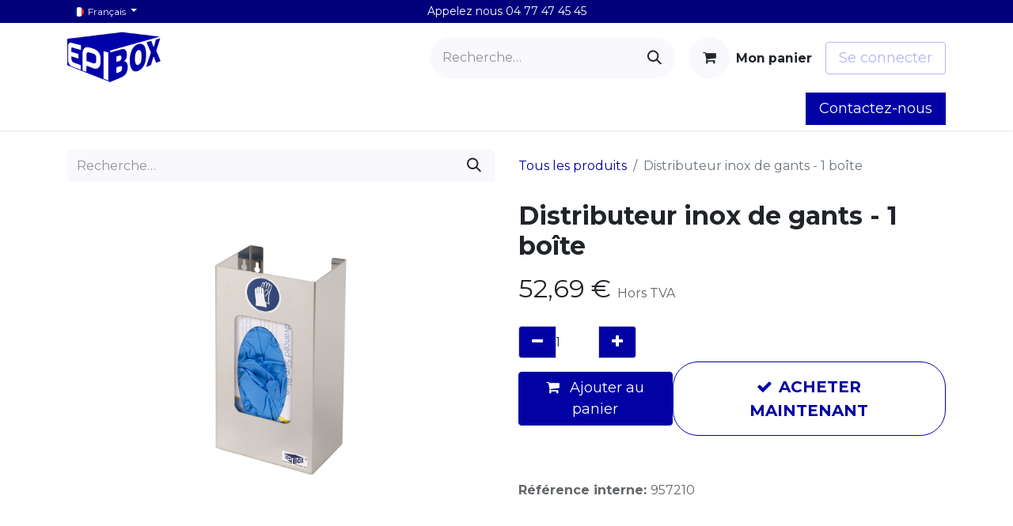

--- FILE ---
content_type: text/html; charset=utf-8
request_url: https://www.epibox.fr/shop/957210-distributeur-inox-de-gants-1-boite-3644
body_size: 12897
content:

        

    
        
<!DOCTYPE html>
<html lang="fr-FR" data-website-id="1" data-main-object="product.template(3644,)" data-add2cart-redirect="1">
    <head>
        <meta charset="utf-8"/>
        <meta http-equiv="X-UA-Compatible" content="IE=edge"/>
        <meta name="viewport" content="width=device-width, initial-scale=1"/>
        <meta name="generator" content="Odoo"/>
            
        <meta property="og:type" content="website"/>
        <meta property="og:title" content="Distributeur inox de gants - 1 boîte"/>
        <meta property="og:site_name" content="EPIBOX"/>
        <meta property="og:url" content="https://www.epibox.fr/shop/957210-distributeur-inox-de-gants-1-boite-3644"/>
        <meta property="og:image" content="https://www.epibox.fr/web/image/product.template/3644/image_1024?unique=32ad3ea"/>
        <meta property="og:description" content=""/>
            
        <meta name="twitter:card" content="summary_large_image"/>
        <meta name="twitter:title" content="Distributeur inox de gants - 1 boîte"/>
        <meta name="twitter:image" content="https://www.epibox.fr/web/image/product.template/3644/image_1024?unique=32ad3ea"/>
        <meta name="twitter:description" content=""/>
        
        <link rel="canonical" href="https://www.epibox.fr/shop/957210-distributeur-inox-de-gants-1-boite-3644"/>
        
        <link rel="preconnect" href="https://fonts.gstatic.com/" crossorigin=""/>
        <title>Distributeur inox de gants - 1 boîte | EPIBOX</title>
        <link type="image/x-icon" rel="shortcut icon" href="/web/image/website/1/favicon?unique=f857122"/>
        <link rel="preload" href="/web/static/src/libs/fontawesome/fonts/fontawesome-webfont.woff2?v=4.7.0" as="font" crossorigin=""/>
        <link type="text/css" rel="stylesheet" href="/web/assets/1/c499e68/web.assets_frontend.min.css"/>
        <script id="web.layout.odooscript" type="text/javascript">
            var odoo = {
                csrf_token: "b8a4e9b3cd0cce81386e601f75094068ec29405do1801032626",
                debug: "",
            };
        </script>
        <script type="text/javascript">
            odoo.__session_info__ = {"is_admin": false, "is_system": false, "is_public": true, "is_website_user": true, "user_id": false, "is_frontend": true, "profile_session": null, "profile_collectors": null, "profile_params": null, "show_effect": false, "currencies": {"135": {"symbol": "\u062f.\u0625", "position": "after", "digits": [69, 2]}, "48": {"symbol": "Afs", "position": "after", "digits": [69, 2]}, "124": {"symbol": "L", "position": "after", "digits": [69, 2]}, "51": {"symbol": "\u0564\u0580.", "position": "after", "digits": [69, 2]}, "71": {"symbol": "\u0192", "position": "after", "digits": [69, 2]}, "49": {"symbol": "Kz", "position": "after", "digits": [69, 2]}, "20": {"symbol": "$", "position": "after", "digits": [69, 2]}, "22": {"symbol": "$", "position": "after", "digits": [69, 2]}, "52": {"symbol": "Afl.", "position": "after", "digits": [69, 2]}, "53": {"symbol": "m", "position": "after", "digits": [69, 2]}, "63": {"symbol": "KM", "position": "after", "digits": [69, 2]}, "57": {"symbol": "Bds$", "position": "after", "digits": [69, 2]}, "56": {"symbol": "\u09f3", "position": "after", "digits": [69, 2]}, "27": {"symbol": "\u043b\u0432", "position": "after", "digits": [69, 2]}, "55": {"symbol": "BD", "position": "after", "digits": [69, 2]}, "65": {"symbol": "FBu", "position": "after", "digits": [69, 2]}, "60": {"symbol": "BD$", "position": "after", "digits": [69, 2]}, "115": {"symbol": "$", "position": "after", "digits": [69, 2]}, "62": {"symbol": "Bs.", "position": "after", "digits": [69, 2]}, "7": {"symbol": "R$", "position": "after", "digits": [69, 2]}, "54": {"symbol": "B$", "position": "after", "digits": [69, 2]}, "61": {"symbol": "Nu.", "position": "after", "digits": [69, 2]}, "64": {"symbol": "P", "position": "after", "digits": [69, 2]}, "58": {"symbol": "BR", "position": "after", "digits": [69, 2]}, "59": {"symbol": "BZ$", "position": "after", "digits": [69, 2]}, "5": {"symbol": "$", "position": "after", "digits": [69, 2]}, "69": {"symbol": "Fr", "position": "after", "digits": [69, 2]}, "6": {"symbol": "CHF", "position": "after", "digits": [69, 2]}, "46": {"symbol": "$", "position": "after", "digits": [69, 2]}, "8": {"symbol": "\u00a5", "position": "after", "digits": [69, 2]}, "9": {"symbol": "$", "position": "after", "digits": [69, 2]}, "40": {"symbol": "\u00a2", "position": "after", "digits": [69, 2]}, "70": {"symbol": "$", "position": "after", "digits": [69, 2]}, "173": {"symbol": "$", "position": "after", "digits": [69, 2]}, "72": {"symbol": "\u00a3", "position": "after", "digits": [69, 2]}, "10": {"symbol": "K\u010d", "position": "after", "digits": [69, 2]}, "73": {"symbol": "Fdj", "position": "after", "digits": [69, 2]}, "11": {"symbol": "kr", "position": "after", "digits": [69, 2]}, "74": {"symbol": "RD$", "position": "after", "digits": [69, 2]}, "116": {"symbol": "DZ", "position": "after", "digits": [69, 2]}, "76": {"symbol": "S/.", "position": "after", "digits": [69, 2]}, "80": {"symbol": "kr", "position": "after", "digits": [69, 2]}, "77": {"symbol": "E\u00a3", "position": "after", "digits": [69, 2]}, "79": {"symbol": "Nfk", "position": "after", "digits": [69, 2]}, "81": {"symbol": "Br", "position": "after", "digits": [69, 2]}, "1": {"symbol": "\u20ac", "position": "after", "digits": [69, 2]}, "83": {"symbol": "FJ$", "position": "after", "digits": [69, 2]}, "82": {"symbol": "\u00a3", "position": "after", "digits": [69, 2]}, "152": {"symbol": "\u00a3", "position": "before", "digits": [69, 2]}, "84": {"symbol": "\u10da", "position": "after", "digits": [69, 2]}, "117": {"symbol": "GH\u00a2", "position": "after", "digits": [69, 2]}, "85": {"symbol": "\u00a3", "position": "after", "digits": [69, 2]}, "118": {"symbol": "D", "position": "after", "digits": [69, 2]}, "87": {"symbol": "FG", "position": "after", "digits": [69, 2]}, "177": {"symbol": "Q", "position": "after", "digits": [69, 2]}, "88": {"symbol": "\u00a4", "position": "after", "digits": [69, 2]}, "89": {"symbol": "$", "position": "after", "digits": [69, 2]}, "25": {"symbol": "$", "position": "after", "digits": [69, 2]}, "45": {"symbol": "L", "position": "after", "digits": [69, 2]}, "30": {"symbol": "kn", "position": "after", "digits": [69, 2]}, "90": {"symbol": "G", "position": "after", "digits": [69, 2]}, "12": {"symbol": "Ft", "position": "after", "digits": [69, 2]}, "13": {"symbol": "Rp", "position": "after", "digits": [69, 2]}, "94": {"symbol": "\u20aa", "position": "after", "digits": [69, 2]}, "21": {"symbol": "\u20b9", "position": "after", "digits": [69, 2]}, "93": {"symbol": " \u0639.\u062f", "position": "after", "digits": [69, 2]}, "92": {"symbol": "\ufdfc", "position": "after", "digits": [69, 2]}, "91": {"symbol": "kr", "position": "after", "digits": [69, 2]}, "160": {"symbol": "\u20a4", "position": "after", "digits": [69, 2]}, "95": {"symbol": "$", "position": "after", "digits": [69, 2]}, "96": {"symbol": " \u062f.\u0627", "position": "after", "digits": [69, 2]}, "26": {"symbol": "\u00a5", "position": "after", "digits": [69, 2]}, "98": {"symbol": "KSh", "position": "after", "digits": [69, 2]}, "100": {"symbol": "\u043b\u0432", "position": "after", "digits": [69, 2]}, "66": {"symbol": "\u17db", "position": "after", "digits": [69, 2]}, "68": {"symbol": "CF", "position": "after", "digits": [69, 2]}, "127": {"symbol": "\u20a9", "position": "after", "digits": [69, 2]}, "33": {"symbol": "\u20a9", "position": "after", "digits": [69, 2]}, "99": {"symbol": " \u062f.\u0643", "position": "after", "digits": [69, 2]}, "67": {"symbol": "$", "position": "after", "digits": [69, 2]}, "97": {"symbol": "\u043b\u0432", "position": "after", "digits": [69, 2]}, "101": {"symbol": "\u20ad", "position": "after", "digits": [69, 2]}, "102": {"symbol": "\u0644.\u0644", "position": "after", "digits": [69, 2]}, "150": {"symbol": "Rs", "position": "after", "digits": [69, 2]}, "104": {"symbol": "L$", "position": "after", "digits": [69, 2]}, "103": {"symbol": "L", "position": "after", "digits": [69, 2]}, "28": {"symbol": "Lt", "position": "after", "digits": [69, 2]}, "14": {"symbol": "Ls", "position": "after", "digits": [69, 2]}, "105": {"symbol": " \u0644.\u062f", "position": "after", "digits": [69, 2]}, "114": {"symbol": " \u062f.\u0645", "position": "after", "digits": [69, 2]}, "112": {"symbol": "L", "position": "after", "digits": [69, 2]}, "108": {"symbol": "Ar", "position": "after", "digits": [69, 2]}, "107": {"symbol": "\u0434\u0435\u043d", "position": "after", "digits": [69, 2]}, "121": {"symbol": "K", "position": "after", "digits": [69, 2]}, "113": {"symbol": "\u20ae", "position": "after", "digits": [69, 2]}, "106": {"symbol": "MOP$", "position": "after", "digits": [69, 2]}, "111": {"symbol": "UM", "position": "after", "digits": [69, 2]}, "41": {"symbol": "Rs", "position": "after", "digits": [69, 2]}, "110": {"symbol": ".\u0783", "position": "after", "digits": [69, 2]}, "109": {"symbol": "MK", "position": "after", "digits": [69, 2]}, "34": {"symbol": "$", "position": "after", "digits": [69, 2]}, "35": {"symbol": "RM", "position": "after", "digits": [69, 2]}, "120": {"symbol": "MT", "position": "after", "digits": [69, 2]}, "122": {"symbol": "$", "position": "after", "digits": [69, 2]}, "126": {"symbol": "\u20a6", "position": "after", "digits": [69, 2]}, "125": {"symbol": "C$", "position": "after", "digits": [69, 2]}, "15": {"symbol": "kr", "position": "after", "digits": [69, 2]}, "123": {"symbol": "\u20a8", "position": "after", "digits": [69, 2]}, "36": {"symbol": "$", "position": "after", "digits": [69, 2]}, "172": {"symbol": "\u0631.\u0639.", "position": "after", "digits": [69, 2]}, "17": {"symbol": "B/.", "position": "after", "digits": [69, 2]}, "168": {"symbol": "S/.", "position": "after", "digits": [69, 2]}, "170": {"symbol": "K", "position": "after", "digits": [69, 2]}, "37": {"symbol": "Php", "position": "after", "digits": [69, 2]}, "171": {"symbol": "Rs.", "position": "after", "digits": [69, 2]}, "18": {"symbol": "z\u0142", "position": "after", "digits": [69, 2]}, "167": {"symbol": "z\u0142", "position": "after", "digits": [69, 2]}, "169": {"symbol": "\u20b2", "position": "after", "digits": [69, 2]}, "166": {"symbol": "QR", "position": "after", "digits": [69, 2]}, "165": {"symbol": "L", "position": "after", "digits": [69, 2]}, "29": {"symbol": "lei", "position": "after", "digits": [69, 2]}, "157": {"symbol": "din.", "position": "after", "digits": [69, 2]}, "31": {"symbol": "\u0440\u0443\u0431", "position": "after", "digits": [69, 2]}, "163": {"symbol": "RF", "position": "after", "digits": [69, 2]}, "158": {"symbol": "SR", "position": "after", "digits": [69, 2]}, "154": {"symbol": "SI$", "position": "after", "digits": [69, 2]}, "156": {"symbol": "SR", "position": "after", "digits": [69, 2]}, "149": {"symbol": "\u00a3Sd", "position": "after", "digits": [69, 2]}, "19": {"symbol": "kr", "position": "after", "digits": [69, 2]}, "38": {"symbol": "$", "position": "after", "digits": [69, 2]}, "162": {"symbol": "\u00a3", "position": "after", "digits": [69, 2]}, "175": {"symbol": "\u00a4", "position": "after", "digits": [69, 2]}, "174": {"symbol": "Sk", "position": "after", "digits": [69, 2]}, "155": {"symbol": "Le", "position": "after", "digits": [69, 2]}, "153": {"symbol": "Sh.", "position": "after", "digits": [69, 2]}, "148": {"symbol": "$", "position": "after", "digits": [69, 2]}, "151": {"symbol": "\u00a3", "position": "after", "digits": [69, 2]}, "159": {"symbol": "Db", "position": "after", "digits": [69, 2]}, "78": {"symbol": "\u00a2", "position": "after", "digits": [69, 2]}, "146": {"symbol": "\u00a3", "position": "after", "digits": [69, 2]}, "147": {"symbol": "E", "position": "after", "digits": [69, 2]}, "142": {"symbol": "\u0e3f", "position": "after", "digits": [69, 2]}, "144": {"symbol": "\u00a4", "position": "after", "digits": [69, 2]}, "137": {"symbol": "m", "position": "after", "digits": [69, 2]}, "139": {"symbol": "DT", "position": "after", "digits": [69, 2]}, "141": {"symbol": "T$", "position": "after", "digits": [69, 2]}, "75": {"symbol": "\u00a4", "position": "after", "digits": [69, 2]}, "138": {"symbol": "TL", "position": "after", "digits": [69, 2]}, "32": {"symbol": "TL", "position": "after", "digits": [69, 2]}, "140": {"symbol": "$", "position": "after", "digits": [69, 2]}, "145": {"symbol": "NT$", "position": "after", "digits": [69, 2]}, "143": {"symbol": "x/y", "position": "after", "digits": [69, 2]}, "23": {"symbol": "\u20b4", "position": "after", "digits": [69, 2]}, "44": {"symbol": "USh", "position": "after", "digits": [69, 0]}, "3": {"symbol": "$", "position": "before", "digits": [69, 2]}, "134": {"symbol": "$U", "position": "after", "digits": [69, 2]}, "47": {"symbol": "$", "position": "after", "digits": [69, 2]}, "133": {"symbol": "\u043b\u0432", "position": "after", "digits": [69, 2]}, "4": {"symbol": "Bs.F", "position": "after", "digits": [69, 4]}, "24": {"symbol": "\u20ab", "position": "after", "digits": [69, 2]}, "131": {"symbol": "Bs", "position": "after", "digits": [69, 2]}, "132": {"symbol": "VT", "position": "after", "digits": [69, 2]}, "161": {"symbol": "WS$", "position": "after", "digits": [69, 2]}, "43": {"symbol": "FCFA", "position": "after", "digits": [69, 0]}, "50": {"symbol": "$", "position": "after", "digits": [69, 2]}, "42": {"symbol": "CFA", "position": "after", "digits": [69, 0]}, "16": {"symbol": "XPF", "position": "after", "digits": [69, 0]}, "130": {"symbol": "\ufdfc", "position": "after", "digits": [69, 2]}, "176": {"symbol": "\u0434\u0438\u043d.", "position": "after", "digits": [69, 2]}, "39": {"symbol": "R", "position": "after", "digits": [69, 2]}, "129": {"symbol": "ZK", "position": "after", "digits": [69, 2]}, "119": {"symbol": "\u01b5", "position": "after", "digits": [69, 2]}, "128": {"symbol": "Z$", "position": "after", "digits": [69, 2]}}, "bundle_params": {"lang": "fr_FR", "website_id": 1}, "websocket_worker_version": "17.0-3", "translationURL": "/website/translations", "cache_hashes": {"translations": "534fd05e03e4ab5d88035a623e1320380678fce1"}, "geoip_country_code": null, "geoip_phone_code": null, "lang_url_code": "fr_FR"};
            if (!/(^|;\s)tz=/.test(document.cookie)) {
                const userTZ = Intl.DateTimeFormat().resolvedOptions().timeZone;
                document.cookie = `tz=${userTZ}; path=/`;
            }
        </script>
        <script type="text/javascript" defer="defer" src="/web/assets/1/cd8aaa6/web.assets_frontend_minimal.min.js" onerror="__odooAssetError=1"></script>
        <script type="text/javascript" defer="defer" data-src="/web/assets/1/0283fae/web.assets_frontend_lazy.min.js" onerror="__odooAssetError=1"></script>
        
        <!-- Google tag (gtag.js) --> <script async src="https://www.googletagmanager.com/gtag/js?id=G-JXKJD593RM"></script> <script>   window.dataLayer = window.dataLayer || [];   function gtag(){dataLayer.push(arguments);}   gtag('js', new Date());   gtag('config', 'G-JXKJD593RM'); </script>
    </head>
    <body>



        <div id="wrapwrap" class="   ">
                <header id="top" data-anchor="true" data-name="Header" data-extra-items-toggle-aria-label="Bouton d&#39;éléments supplémentaires" class="   o_header_fixed" style=" ">
                    
    <nav data-name="Navbar" aria-label="Main" class="navbar navbar-expand-lg navbar-light o_colored_level o_cc o_header_force_no_radius d-none d-lg-block p-0 shadow-sm ">
        

            <div id="o_main_nav" class="o_main_nav">
                <div class="o_header_hide_on_scroll">
                    <div aria-label="Haut" class="o_header_sales_two_top py-1">
                        <ul class="navbar-nav container d-grid h-100 px-3 o_grid_header_3_cols">
                            
                            
        <li data-name="Language Selector" class="o_header_language_selector ">
        
            <div class="js_language_selector d-flex align-items-center h-100 dropdown d-print-none">
                <button type="button" data-bs-toggle="dropdown" aria-haspopup="true" aria-expanded="true" class="btn border-0 dropdown-toggle btn-sm btn-outline-secondary border-0">
    <img class="o_lang_flag " src="/base/static/img/country_flags/fr.png?height=25" alt=" Français" loading="lazy"/>
                    <span class="align-middle "> Français</span>
                </button>
                <div role="menu" class="dropdown-menu ">
                        <a class="dropdown-item js_change_lang " role="menuitem" href="/en_US/shop/957210-distributeur-inox-de-gants-1-boite-3644" data-url_code="en_US" title="English">
    <img class="o_lang_flag " src="/base/static/img/country_flags/us.png?height=25" alt="English" loading="lazy"/>
                            <span class="">English</span>
                        </a>
                        <a class="dropdown-item js_change_lang active" role="menuitem" href="/shop/957210-distributeur-inox-de-gants-1-boite-3644" data-url_code="fr_FR" title=" Français">
    <img class="o_lang_flag " src="/base/static/img/country_flags/fr.png?height=25" alt=" Français" loading="lazy"/>
                            <span class=""> Français</span>
                        </a>
                        <a class="dropdown-item js_change_lang " role="menuitem" href="/de_DE/shop/957210-distributeur-inox-de-gants-1-boite-3644" data-url_code="de_DE" title=" Deutsch">
    <img class="o_lang_flag " src="/base/static/img/country_flags/de.png?height=25" alt=" Deutsch" loading="lazy"/>
                            <span class=""> Deutsch</span>
                        </a>
                        <a class="dropdown-item js_change_lang " role="menuitem" href="/es_ES/shop/957210-distributeur-inox-de-gants-1-boite-3644" data-url_code="es_ES" title=" Español">
    <img class="o_lang_flag " src="/base/static/img/country_flags/es.png?height=25" alt=" Español" loading="lazy"/>
                            <span class=""> Español</span>
                        </a>
                </div>
            </div>
        
        </li>
                            
                            
        <li class="d-flex align-items-center">
                <div data-name="Text" class="s_text_block d-flex align-items-center mx-auto">
                <small>Appelez nous 04 77 47 45 45</small>
                    </div>
        </li>
                            
                            
                            <li class="o_header_sales_two_social_links_placeholder"></li>
                        </ul>
                    </div>
                    <div aria-label="Moyen" class="container d-flex justify-content-between align-items-center py-1">
                        
    <a data-name="Navbar Logo" href="/" class="navbar-brand logo me-4">
            
            <span role="img" aria-label="Logo of EPIBOX" title="EPIBOX"><img src="/web/image/website/1/logo/EPIBOX?unique=f857122" class="img img-fluid" width="95" height="40" alt="EPIBOX" loading="lazy"/></span>
        </a>
    
                        <ul class="navbar-nav align-items-center gap-1">
                            
                            
        <li class="">
    <form method="get" class="o_searchbar_form o_wait_lazy_js s_searchbar_input " action="/website/search" data-snippet="s_searchbar_input">
            <div role="search" class="input-group ">
        <input type="search" name="search" class="search-query form-control oe_search_box border-0 bg-light rounded-start-pill ps-3 text-bg-light" placeholder="Recherche…" value="" data-search-type="all" data-limit="5" data-display-image="true" data-display-description="true" data-display-extra-link="true" data-display-detail="true" data-order-by="name asc"/>
        <button type="submit" aria-label="Rechercher" title="Rechercher" class="btn oe_search_button rounded-end-pill p-3 bg-o-color-3 lh-1">
            <i class="oi oi-search"></i>
        </button>
    </div>

            <input name="order" type="hidden" class="o_search_order_by" value="name asc"/>
            
    
        </form>
        </li>
                            
        
            <li class=" divider d-none"></li> 
            <li class="o_wsale_my_cart  ">
                <a href="/shop/cart" aria-label="Panier eCommerce" class="btn d-flex align-items-center fw-bold text-reset o_navlink_background_hover">
                    <div class="position-relative me-2 rounded-circle border p-2 bg-o-color-3 o_border_contrast">
                        <i class="fa fa-shopping-cart fa-stack"></i>
                        <sup class="my_cart_quantity badge text-bg-primary position-absolute top-0 end-0 mt-n1 me-n1 rounded-pill d-none" data-order-id="">0</sup>
                    </div>
                    <span class="small">Mon panier</span>
                </a>
            </li>
        
            <li class=" o_no_autohide_item">
                <a href="/web/login" class="btn btn-outline-secondary">Se connecter</a>
            </li>
                            
        
        
                        </ul>
                    </div>
                </div>
                <div aria-label="Bas" class="border-top o_border_contrast">
                    <div class="container d-flex justify-content-between">
                        
    <ul id="top_menu" role="menu" class="nav navbar-nav top_menu o_menu_loading me-4 py-1">
        

                            
    <li role="presentation" class="nav-item">
        <a role="menuitem" href="/" class="nav-link ">
            <span>Accueil</span>
        </a>
    </li>
    <li role="presentation" class="nav-item">
        <a role="menuitem" href="/shop" class="nav-link ">
            <span>Boutique</span>
        </a>
    </li>
    <li role="presentation" class="nav-item dropdown position-static">
        <a data-bs-toggle="dropdown" href="#" role="menuitem" class="nav-link dropdown-toggle o_mega_menu_toggle  " data-bs-display="static">
            <span>Nos Gammes de Produits</span>
        </a>
        <div data-name="Mega Menu" class="dropdown-menu o_mega_menu o_no_parent_editor dropdown-menu-left"><section class="s_mega_menu_thumbnails pt24 o_colored_level o_cc o_cc1" style="background-image: none;" data-bs-original-title="" title="" aria-describedby="tooltip238432">
        <div class="container">
            <div class="row justify-content-center">
                <div class="col-12 col-sm col-md-12 col-lg px-0 o_colored_level" data-bs-original-title="" title="" aria-describedby="tooltip984860" style="">
                    <div class="container">
                        <div class="row">
    <div class="col-6 col-sm text-center py-2 o_colored_level" style="">
        <a href="/shop/category/distributeur-epi-7" class="nav-link p-0" data-name="Menu Item" data-bs-original-title="" title="">
            <img class="img-fluid rounded shadow o_we_image_cropped" alt="" src="/web/image/96210-b39f11df/76F6B135-5866-40F6-8DEE-EB44B64EE8E7.jpg?access_token=d1327ce4-d3da-4404-9ed7-38f1f85b3a5b" loading="lazy" data-bs-original-title="" title="" aria-describedby="tooltip449828" style="" data-original-id="96205" data-original-src="/web/image/96205-15e1edbc/76F6B135-5866-40F6-8DEE-EB44B64EE8E7.jpg" data-mimetype="image/jpeg" data-resize-width="600">
            <br>
            <span class="d-block p-2" data-bs-original-title="" title="" aria-describedby="tooltip202438"> <b><font style="font-size:14px;" data-bs-original-title="" title="" aria-describedby="tooltip464678">Distributeur EPI</font></b><br></span>
        </a>
    </div>
    <div class="col-6 col-sm text-center py-2 o_colored_level" data-bs-original-title="" title="" aria-describedby="tooltip597242" style="">
        <a href="/shop/category/rangement-epi-5" class="nav-link p-0" data-name="Menu Item" data-bs-original-title="" title="">
            <img class="img-fluid rounded shadow o_we_image_cropped" alt="" src="/web/image/96211-d0552547/862B231C-11D3-4990-A1C1-A985A701ADBD.jpg?access_token=c9aac73b-d99a-4820-a9cb-1a29ca311f2a" loading="lazy" data-bs-original-title="" title="" aria-describedby="tooltip920443" style="" data-original-id="96206" data-original-src="/web/image/96206-665c1016/862B231C-11D3-4990-A1C1-A985A701ADBD.jpg" data-mimetype="image/jpeg" data-resize-width="600">
            <br>
            <span class="d-block p-2" data-bs-original-title="" title="" aria-describedby="tooltip731873">
                <b><font style="font-size:14px;" data-bs-original-title="" title="" aria-describedby="tooltip550732">Rangement EPI</font>
                </b>
            <br></span>
        </a>
    </div>
    <div class="col-6 col-sm text-center py-2 o_colored_level pb0" data-bs-original-title="" title="" aria-describedby="tooltip45604" style="">
        <a href="/shop/category/epi-16" class="nav-link p-0" data-name="Menu Item" data-bs-original-title="" title="">
            <img class="img-fluid rounded shadow o_we_image_cropped" alt="" src="/web/image/96214-5255959f/FF87F2DC-7DED-49CE-B422-F0231924788C.jpg?access_token=7a88b43d-7b1f-4d1a-bee3-094b5a62c6c9" loading="lazy" data-bs-original-title="" title="" aria-describedby="tooltip324280" style="" data-original-id="96207" data-original-src="/web/image/96207-613b183c/FF87F2DC-7DED-49CE-B422-F0231924788C.jpg" data-mimetype="image/jpeg" data-resize-width="600">
            <br>
            <span class="d-block p-2" data-bs-original-title="" title="" aria-describedby="tooltip589816">
                <b><font style="font-size:14px;" data-bs-original-title="" title="" aria-describedby="tooltip908763">EPI</font>
                </b>
            <br></span>
        </a>
    </div>
                            <div class="w-100 d-none d-md-block o_snippet_mobile_invisible" data-invisible="1"></div>
    <div class="col-6 col-sm text-center py-2 o_colored_level" style="">
        <a href="/shop/category/distributeur-cuisine-4" class="nav-link p-0" data-name="Menu Item" data-bs-original-title="" title="">
            <img class="img-fluid rounded shadow o_we_image_cropped" alt="" src="/web/image/96213-daba5827/9A4A5086-AD63-4B36-9A17-C11AEEF7A99C.jpg?access_token=ce1bbde8-20cb-400d-bc5d-31fdafbb738b" loading="lazy" data-bs-original-title="" title="" aria-describedby="tooltip707456" style="" data-original-id="96208" data-original-src="/web/image/96208-16a5f52c/9A4A5086-AD63-4B36-9A17-C11AEEF7A99C.jpg" data-mimetype="image/jpeg" data-resize-width="600">
            <br>
            <span class="d-block p-2" data-bs-original-title="" title="" aria-describedby="tooltip406948">
                <b><font style="font-size:14px;" data-bs-original-title="" title="" aria-describedby="tooltip993494">Distributeur Cuisine</font>
                </b>
            <br></span>
        </a>
    </div>
    <div class="col-6 col-sm text-center py-2 o_colored_level">
        <a href="/shop/category/distributeur-hygiene-6" class="nav-link p-0" data-name="Menu Item" data-bs-original-title="" title="">
            <img class="img-fluid rounded shadow o_we_image_cropped" alt="" src="/web/image/96212-93799b94/AC2B5AD7-1973-4094-AE83-31CBF21011A6.jpg?access_token=cb219eae-7525-478a-a034-80e0f0962f89" loading="lazy" data-bs-original-title="" title="" aria-describedby="tooltip168418" style="" data-original-id="96209" data-original-src="/web/image/96209-c9ecc1be/AC2B5AD7-1973-4094-AE83-31CBF21011A6.jpg" data-mimetype="image/jpeg" data-resize-width="600">
            <br>
            <span class="d-block p-2" data-bs-original-title="" title="" aria-describedby="tooltip769353"> <b><font style="font-size:14px;" data-bs-original-title="" title="" aria-describedby="tooltip675842">Distributeur Hygiène</font></b><br></span>
        </a>
    </div>
    <div class="col-6 col-sm text-center py-2 o_colored_level" data-bs-original-title="" title="" aria-describedby="tooltip708686">
        <a href="/shop/category/affichage-3" class="nav-link p-0" data-name="Menu Item" data-bs-original-title="" title="">
            <img class="img-fluid rounded shadow o_we_image_cropped" alt="" src="/web/image/96200-8d97af70/Logo%20partenaire%20Epibox%20-%201.jpg?access_token=fae27c5e-0dd7-4df3-85c6-79744353dc4b" loading="lazy" data-bs-original-title="" title="" aria-describedby="tooltip541567" style="" data-original-id="96196" data-original-src="/web/image/96196-39c2c23b/Logo%20partenaire%20Epibox%20-%201.jpg" data-mimetype="image/jpeg" data-resize-width="600">
            <br>
            <span class="d-block p-2" data-bs-original-title="" title="" aria-describedby="tooltip497064">
                <b><font style="font-size:14px;">Affichage</font></b>
            <br></span>
        </a>
    </div>
                        </div>
                    </div>
                </div>
            </div>
        </div>
        <div class="s_mega_menu_thumbnails_footer px-0 o_colored_level" data-bs-original-title="" title="" aria-describedby="tooltip369026">
            <div class="container row mx-auto px-0 w-100 align-items-center">
                <div class="col-12 col-md-6 col-lg d-flex justify-content-center align-items-center py-2 o_colored_level">
                    <p class="text-muted align-middle m-0" data-bs-original-title="" title="" aria-describedby="tooltip792334">
                        <i class="s_mega_menu_thumbnails_icon fa me-2 fa-industry" data-bs-original-title="" title="" aria-describedby="tooltip930321"></i>Fabrication Française</p>
                </div>
                <div class="col-12 col-md-6 col-lg py-2 o_colored_level">
                    <a href="/nous-contacter" class="d-block btn btn-secondary" data-bs-original-title="" title="">
                        <i class="s_mega_menu_thumbnails_icon fa fa-comments me-2"></i> Nous contacter
                    </a>
                </div>
            </div>
        </div>
    </section></div>
        
    </li>
                        
    </ul>
                        
                        <ul class="navbar-nav">
    <div class="oe_structure oe_structure_solo ">
      <section class="s_text_block o_colored_level oe_unremovable oe_unmovable" data-snippet="s_text_block" data-name="Text" style="background-image: none;">
        <div class="container h-100">
          <a href="/nous-contacter" class="_cta btn btn-primary oe_unremovable btn_ca d-flex align-items-center h-100 rounded-0" data-bs-original-title="" title="">Contactez-nous</a>
        </div>
      </section>
    </div>
                        </ul>
                    </div>
                </div>
            </div>
        
    </nav>
    <nav data-name="Navbar" aria-label="Mobile" class="navbar  navbar-light o_colored_level o_cc o_header_mobile d-block d-lg-none shadow-sm px-0 o_header_force_no_radius">
        

        <div class="o_main_nav container flex-wrap justify-content-between">
            
    <a data-name="Navbar Logo" href="/" class="navbar-brand logo ">
            
            <span role="img" aria-label="Logo of EPIBOX" title="EPIBOX"><img src="/web/image/website/1/logo/EPIBOX?unique=f857122" class="img img-fluid" width="95" height="40" alt="EPIBOX" loading="lazy"/></span>
        </a>
    
            <ul class="o_header_mobile_buttons_wrap navbar-nav flex-row align-items-center gap-2 mb-0">
        
            <li class=" divider d-none"></li> 
            <li class="o_wsale_my_cart  ">
                <a href="/shop/cart" aria-label="Panier eCommerce" class="o_navlink_background_hover btn position-relative rounded-circle border-0 p-1 text-reset">
                    <div class="">
                        <i class="fa fa-shopping-cart fa-stack"></i>
                        <sup class="my_cart_quantity badge text-bg-primary position-absolute top-0 end-0 mt-n1 me-n1 rounded-pill d-none" data-order-id="">0</sup>
                    </div>
                </a>
            </li>
        
                <li class="o_not_editable">
                    <button class="nav-link btn me-auto p-2 o_not_editable" type="button" data-bs-toggle="offcanvas" data-bs-target="#top_menu_collapse_mobile" aria-controls="top_menu_collapse_mobile" aria-expanded="false" aria-label="Toggle navigation">
                        <span class="navbar-toggler-icon"></span>
                    </button>
                </li>
            </ul>
            <div id="top_menu_collapse_mobile" class="offcanvas offcanvas-end o_navbar_mobile">
                <div class="offcanvas-header justify-content-end o_not_editable">
                    <button type="button" class="nav-link btn-close" data-bs-dismiss="offcanvas" aria-label="Fermer"></button>
                </div>
                <div class="offcanvas-body d-flex flex-column justify-content-between h-100 w-100">
                    <ul class="navbar-nav">
                        
                        
        <li class="">
    <form method="get" class="o_searchbar_form o_wait_lazy_js s_searchbar_input " action="/website/search" data-snippet="s_searchbar_input">
            <div role="search" class="input-group mb-3">
        <input type="search" name="search" class="search-query form-control oe_search_box border-0 bg-light rounded-start-pill text-bg-light ps-3" placeholder="Recherche…" value="" data-search-type="all" data-limit="0" data-display-image="true" data-display-description="true" data-display-extra-link="true" data-display-detail="true" data-order-by="name asc"/>
        <button type="submit" aria-label="Rechercher" title="Rechercher" class="btn oe_search_button rounded-end-pill bg-o-color-3 pe-3">
            <i class="oi oi-search"></i>
        </button>
    </div>

            <input name="order" type="hidden" class="o_search_order_by" value="name asc"/>
            
    
        </form>
        </li>
                        
    <ul role="menu" class="nav navbar-nav top_menu  ">
        

                            
    <li role="presentation" class="nav-item">
        <a role="menuitem" href="/" class="nav-link ">
            <span>Accueil</span>
        </a>
    </li>
    <li role="presentation" class="nav-item">
        <a role="menuitem" href="/shop" class="nav-link ">
            <span>Boutique</span>
        </a>
    </li>
    <li role="presentation" class="nav-item dropdown position-static">
        <a data-bs-toggle="dropdown" href="#" role="menuitem" class="nav-link dropdown-toggle o_mega_menu_toggle  d-flex justify-content-between align-items-center" data-bs-display="static">
            <span>Nos Gammes de Produits</span>
        </a>
        
    </li>
                        
    </ul>
                        
        <li class="">
                <div data-name="Text" class="s_text_block mt-2 border-top pt-2 o_border_contrast">
                <small>Appelez nous 04 77 47 45 45</small>
                    </div>
        </li>
                        
                    </ul>
                    <ul class="navbar-nav gap-2 mt-3 w-100">
                        
            <li class=" o_no_autohide_item">
                <a href="/web/login" class="btn btn-outline-secondary w-100">Se connecter</a>
            </li>
                        
        
        
                        
        <li data-name="Language Selector" class="o_header_language_selector ">
        
            <div class="js_language_selector dropup dropdown d-print-none">
                <button type="button" data-bs-toggle="dropdown" aria-haspopup="true" aria-expanded="true" class="btn border-0 dropdown-toggle btn-outline-secondary d-flex align-items-center w-100 px-2">
    <img class="o_lang_flag me-2" src="/base/static/img/country_flags/fr.png?height=25" alt=" Français" loading="lazy"/>
                    <span class="align-middle me-auto small"> Français</span>
                </button>
                <div role="menu" class="dropdown-menu w-100">
                        <a class="dropdown-item js_change_lang " role="menuitem" href="/en_US/shop/957210-distributeur-inox-de-gants-1-boite-3644" data-url_code="en_US" title="English">
    <img class="o_lang_flag me-2" src="/base/static/img/country_flags/us.png?height=25" alt="English" loading="lazy"/>
                            <span class="me-auto small">English</span>
                        </a>
                        <a class="dropdown-item js_change_lang active" role="menuitem" href="/shop/957210-distributeur-inox-de-gants-1-boite-3644" data-url_code="fr_FR" title=" Français">
    <img class="o_lang_flag me-2" src="/base/static/img/country_flags/fr.png?height=25" alt=" Français" loading="lazy"/>
                            <span class="me-auto small"> Français</span>
                        </a>
                        <a class="dropdown-item js_change_lang " role="menuitem" href="/de_DE/shop/957210-distributeur-inox-de-gants-1-boite-3644" data-url_code="de_DE" title=" Deutsch">
    <img class="o_lang_flag me-2" src="/base/static/img/country_flags/de.png?height=25" alt=" Deutsch" loading="lazy"/>
                            <span class="me-auto small"> Deutsch</span>
                        </a>
                        <a class="dropdown-item js_change_lang " role="menuitem" href="/es_ES/shop/957210-distributeur-inox-de-gants-1-boite-3644" data-url_code="es_ES" title=" Español">
    <img class="o_lang_flag me-2" src="/base/static/img/country_flags/es.png?height=25" alt=" Español" loading="lazy"/>
                            <span class="me-auto small"> Español</span>
                        </a>
                </div>
            </div>
        
        </li>
                        
    <div class="oe_structure oe_structure_solo ">
      <section class="s_text_block o_colored_level oe_unremovable oe_unmovable" data-snippet="s_text_block" data-name="Text" style="background-image: none;">
        <div class="container">
          <a href="/nous-contacter" class="_cta btn btn-primary oe_unremovable btn_ca w-100" data-bs-original-title="" title="">Contactez-nous</a>
        </div>
      </section>
    </div>
                    </ul>
                </div>
            </div>
        </div>
    
    </nav>
    
        </header>
                <main>
                    
            <div itemscope="itemscope" itemtype="http://schema.org/Product" id="wrap" class="js_sale o_wsale_product_page ecom-zoomable zoomodoo-next" data-ecom-zoom-auto="1">
                <div class="oe_structure oe_empty oe_structure_not_nearest" id="oe_structure_website_sale_product_1" data-editor-message="DROP BUILDING BLOCKS HERE TO MAKE THEM AVAILABLE ACROSS ALL PRODUCTS" data-dashlane-rid="9731b26249a872b8" data-form-type="other"></div>
  <section id="product_detail" class="container py-4 oe_website_sale " data-view-track="1" data-product-tracking-info="{&#34;item_id&#34;: &#34;3435629572107&#34;, &#34;item_name&#34;: &#34;[957210] Distributeur inox de gants - 1 bo\u00eete&#34;, &#34;item_category&#34;: &#34;PROTECTION&#34;, &#34;currency&#34;: &#34;EUR&#34;, &#34;price&#34;: 52.69}">
                    <div class="row align-items-center">
                        <div class="col-lg-6 d-flex align-items-center">
                            <div class="d-flex justify-content-between w-100">
    <form method="get" class="o_searchbar_form o_wait_lazy_js s_searchbar_input o_wsale_products_searchbar_form me-auto flex-grow-1 mb-2 mb-lg-0" action="/shop/category/distributeur-epi-7?category=7" data-snippet="s_searchbar_input">
            <div role="search" class="input-group me-sm-2">
        <input type="search" name="search" class="search-query form-control oe_search_box border-0 bg-light border-0 text-bg-light" placeholder="Recherche…" data-search-type="products" data-limit="5" data-display-image="true" data-display-description="true" data-display-extra-link="true" data-display-detail="true" data-order-by="name asc"/>
        <button type="submit" aria-label="Rechercher" title="Rechercher" class="btn oe_search_button btn btn-light">
            <i class="oi oi-search"></i>
        </button>
    </div>

            <input name="order" type="hidden" class="o_search_order_by" value="name asc"/>
            
        
        </form>
        <div class="o_pricelist_dropdown dropdown d-none">

            <a role="button" href="#" data-bs-toggle="dropdown" class="dropdown-toggle btn btn-light">
                Liste de prix publique
            </a>
            <div class="dropdown-menu" role="menu">
                    <a role="menuitem" class="dropdown-item" href="/shop/change_pricelist/1">
                        <span class="switcher_pricelist small" data-pl_id="1">Liste de prix publique</span>
                    </a>
            </div>
        </div>
                            </div>
                        </div>
                        <div class="col-lg-6 d-flex align-items-center">
                            <ol class="breadcrumb p-0 mb-2 m-lg-0">
                                <li class="breadcrumb-item o_not_editable">
                                    <a href="/shop">Tous les produits</a>
                                </li>
                                
                                <li class="breadcrumb-item active">
                                    <span>Distributeur inox de gants - 1 boîte</span>
                                </li>
                            </ol>
                        </div>
                    </div>
                    <div class="row" id="product_detail_main" data-name="Product Page" data-image_width="50_pc" data-image_layout="carousel">
                        <div class="col-lg-6 mt-lg-4 o_wsale_product_images position-relative">
        <div id="o-carousel-product" class="carousel slide position-sticky mb-3 overflow-hidden" data-bs-ride="carousel" data-bs-interval="0" data-name="Carrousel de produits">
            <div class="o_carousel_product_outer carousel-outer position-relative flex-grow-1 overflow-hidden">
                <div class="carousel-inner h-100">
                        <div class="carousel-item h-100 text-center active">
        <div class="position-relative d-inline-flex overflow-hidden m-auto h-100">
            <span class="o_ribbon  z-index-1" style=""></span>
            <div class="d-flex align-items-start justify-content-center h-100 oe_unmovable"><img src="/web/image/product.product/3644/image_1024/%5B957210%5D%20Distributeur%20inox%20de%20gants%20-%201%20bo%C3%AEte?unique=32ad3ea" class="img img-fluid oe_unmovable product_detail_img mh-100" alt="Distributeur inox de gants - 1 boîte" data-zoom="1" data-zoom-image="/web/image/product.product/3644/image_1920/%5B957210%5D%20Distributeur%20inox%20de%20gants%20-%201%20bo%C3%AEte?unique=32ad3ea" loading="lazy"/></div>
        </div>
                        </div>
                </div>
            </div>
        <div class="o_carousel_product_indicators pt-2 overflow-hidden">
        </div>
        </div>
                        </div>
                        <div id="product_details" class="col-lg-6 mt-md-4">
                            
                            <h1 itemprop="name">Distributeur inox de gants - 1 boîte</h1>
                            <span itemprop="url" style="display:none;">https://www.epibox.fr/shop/957210-distributeur-inox-de-gants-1-boite-3644</span>
                            <span itemprop="image" style="display:none;">https://www.epibox.fr/web/image/product.template/3644/image_1920?unique=32ad3ea</span>
                            <p class="text-muted my-2" placeholder="Une brève description qui apparaîtra également sur les documents."></p>
                            
                            <form action="/shop/cart/update" method="POST">
                                <input type="hidden" name="csrf_token" value="b8a4e9b3cd0cce81386e601f75094068ec29405do1801032626"/>
                                <div class="js_product js_main_product mb-3">
                                    <div>
        <div itemprop="offers" itemscope="itemscope" itemtype="http://schema.org/Offer" class="product_price mt-2 mb-3 d-inline-block">
            <h3 class="css_editable_mode_hidden">
                <span class="oe_price" style="white-space: nowrap;" data-oe-type="monetary" data-oe-expression="combination_info[&#39;price&#39;]"><span class="oe_currency_value">52,69</span> €</span>
                <span itemprop="price" style="display:none;">52.69</span>
                <span itemprop="priceCurrency" style="display:none;">EUR</span>
                <span style="text-decoration: line-through; white-space: nowrap;" itemprop="listPrice" class="text-danger oe_default_price ms-1 h5 d-none" data-oe-type="monetary" data-oe-expression="combination_info[&#39;list_price&#39;]"><span class="oe_currency_value">52,69</span> €</span>
        <span class="h6 text-muted">
            Hors TVA
        </span>
            </h3>
            <h3 class="css_non_editable_mode_hidden decimal_precision" data-precision="2">
                <span><span class="oe_currency_value">52,69</span> €</span>
        <span class="h6 text-muted">
            Hors TVA
        </span>
            </h3>
        </div>
        <div id="product_unavailable" class="d-none">
            <h3 class="fst-italic">Not Available For Sale</h3>
        </div>
                                    </div>
                                    
                <ul class="d-none js_add_cart_variants mb-0" data-attribute_exclusions="{&#34;exclusions&#34;: {}, &#34;archived_combinations&#34;: [], &#34;parent_exclusions&#34;: {}, &#34;parent_combination&#34;: [], &#34;parent_product_name&#34;: null, &#34;mapped_attribute_names&#34;: {}}"></ul>
                <input type="hidden" class="product_template_id" value="3644"/>
                <input type="hidden" class="product_id" name="product_id" value="3644"/>
        <p class="css_not_available_msg alert alert-warning">Cette combinaison n'existe pas.</p>
                                    <div id="o_wsale_cta_wrapper" class="d-flex flex-wrap align-items-center">
                                        
    <div class="css_quantity input-group d-inline-flex me-2 my-1 align-middle" contenteditable="false">
      
        <a class="btn btn-primary js_add_cart_json" aria-label="Supprimer" title="Supprimer" href="#">
          <i class="fa fa-minus" data-bs-original-title="" title="" aria-describedby="tooltip829215"></i>
        </a>
      <input type="text" class="form-control quantity" data-min="1" name="add_qty" value="1"/>
      
        <a class="btn btn-primary float_left js_add_cart_json" aria-label="Ajouter" title="Ajouter" href="#">
          <i class="fa fa-plus"></i>
        </a>
      </div>
                                        <div id="add_to_cart_wrap" class="d-inline-flex align-items-center mb-2 me-auto">
                                            <a data-animation-selector=".o_wsale_product_images" role="button" id="add_to_cart" href="#" class="btn btn-primary js_check_product a-submit flex-grow-1">
                                                <i class="fa fa-shopping-cart me-2"></i>
                                                Ajouter au panier
                                            </a>
    <a role="button" class="btn btn-outline-primary btn-lg px-5 fw-bold o_we_buy_now" href="#"><i class="fa me-2 fa-check" data-bs-original-title="" title="" aria-describedby="tooltip973105"></i>ACHETER MAINTENANT</a>
                                        </div>
                                        <div id="product_option_block" class="d-flex flex-wrap w-100"></div>
                                    </div>
      <div class="availability_messages o_not_editable"></div>
                                    <div id="contact_us_wrapper" class="d-none oe_structure oe_structure_solo ">
                                        <section class="s_text_block" data-snippet="s_text_block" data-name="Text">
                                            <div class="container">
                                                <a class="btn btn-primary btn_cta" href="/contactus">Contactez-nous
                                                </a>
                                            </div>
                                        </section>
                                    </div>
        <div class="o_product_tags o_field_tags d-flex flex-wrap align-items-center gap-2">
        </div>
                                </div>
                            </form>
                            <div id="product_attributes_simple">
                                <table class="table table-sm text-muted d-none">
                                </table>
                            </div>
                            <div id="o_product_terms_and_share" class="d-flex justify-content-between flex-column flex-md-row align-items-md-end mb-3">
                            </div>
          <input id="wsale_user_email" type="hidden" value=""/>
                <hr/>
                <p class="text-muted">
                        <b>Référence interne: </b>
                            <span data-oe-type="char" data-oe-expression="product[field.name]">957210</span>
                        <br/>
                </p>
                        </div>
                    </div>
                </section>
                <div itemprop="description" class="oe_structure oe_empty mt16" id="product_full_description"><section class="s_title o_colored_level pb0 pt32" data-vcss="001" data-snippet="s_title" style="background-image: none;" data-name="Personnalisé Title">
        <div class="s_allow_columns container">
            <h2 style="text-align: left;"><span style="font-size: 24px;" class="o_default_snippet_text"><strong class="o_default_snippet_text">Description :</strong> Distributeur inox de gants - 1 boîte</span></h2><div class="s_hr text-start pt0 pb32" data-snippet="s_hr" data-name="Separator">
        <hr class="me-auto w-100" style="border-top-style: solid; border-top-color: rgb(206, 212, 218) !important;">
    </div></div></section>


<section class="s_text_block o_colored_level pb0 pt0" data-snippet="s_text_block" style="background-image: none;" data-name="Personnalisé Personnalisé Text">
        <div class="s_allow_columns container">
            <p><span class="o_animated_text o_animate o_anim_fade_in o_visible" style="">Distributeur en<strong> inox 304</strong> répondant aux normes d'hygiène et de sécurité.<br>Universel : <strong>compatible avec toutes les marques</strong> de gant en boîte carton.<br>Capacité de stockage :<strong> 1 boîte de 100 gants</strong><br>Economies sur le consommable.<br><br>Deux choix de fixation :<br>- Fixation <strong>murale</strong> (vis et chevilles fournies)<br>- Fixation <strong>magnétique</strong> (option)<br>Produit livré avec les pictogrammes gants et tailles pour l'indentification.<br><br>Dimension : 135x270x93 mm<br><br>Produit fabriqué en <strong>France.</strong><br></span></p></div>
    </section></div>
            <div class="oe_structure oe_structure_solo oe_unremovable oe_unmovable" id="oe_structure_website_sale_recommended_products">
                <section data-snippet="s_dynamic_snippet_products" class="oe_unmovable oe_unremovable s_dynamic_snippet_products o_wsale_alternative_products s_dynamic pb32 o_colored_level s_product_product_borderless_1 pt104 o_dynamic_empty" data-name="Alternative Products" style="background-image: none;" data-template-key="website_sale.dynamic_filter_template_product_product_borderless_1" data-product-category-id="all" data-number-of-elements="4" data-number-of-elements-small-devices="1" data-number-of-records="16" data-carousel-interval="5000" data-bs-original-title="" title="" data-filter-id="7">
                    <div class="o_not_editable container">
                        <div class="css_non_editable_mode_hidden">
                            <div class="missing_option_warning alert alert-info rounded-0 fade show d-none d-print-none o_default_snippet_text">
                                Votre snippet dynamique sera affiché ici...
                                Ce message s'affiche parce que vous n'avez pas défini le filtre et le modèle à utiliser.
                            </div>
                        </div>
                        <div class="dynamic_snippet_template"></div>
                    </div>
                </section>
            </div><div class="oe_structure oe_empty oe_structure_not_nearest mt16" id="oe_structure_website_sale_product_2" data-editor-message="DROP BUILDING BLOCKS HERE TO MAKE THEM AVAILABLE ACROSS ALL PRODUCTS" data-dashlane-rid="eaf41af1081e3077">
      <section class="s_features o_colored_level pt0 pb0" data-snippet="s_features" style="background-image: none;" data-name="Personnalisé Arguments de vente FR">
        <div>
          <div class="row">
            <div class="pt32 text-center o_colored_level col-lg-3 pb0">
              <i class="fa rounded bg-primary m-3 fa-truck fa-2x shadow o_default_snippet_text text-o-color-3" data-bs-original-title="" title="" aria-describedby="tooltip869726" contenteditable="false"></i>
              <h4 class="o_default_snippet_text">Livraison <strong class="o_default_snippet_text">gratuite</strong> dès 180 €&nbsp;</h4>
              <h4 class="o_default_snippet_text">d'achat</h4>
            </div>
            <div class="pt32 text-center o_colored_level col-lg-3 pb0">
              <i class="fa m-3 fa-2x fa-cc-stripe bg-o-color-1 shadow rounded o_default_snippet_text" data-bs-original-title="" title="" aria-describedby="tooltip373128" contenteditable="false"></i>
              <h4 class="o_default_snippet_text">Paiement <strong class="o_default_snippet_text">sécurisé</strong> par Stripe​ <br/></h4>
              <p>
                <br/>
              </p>
            </div>
            <div class="text-center o_colored_level col-lg-3 pb0 pt32">
              <i class="fa m-3 fa-2x fa-check bg-o-color-1 rounded shadow o_default_snippet_text" data-bs-original-title="" title="" aria-describedby="tooltip680337" contenteditable="false"></i>
              <h4 class="o_default_snippet_text">Produit en <strong class="o_default_snippet_text">stock</strong></h4>
              <p>
                <br/>
              </p>
            </div>
            <div class="pt32 text-center o_colored_level col-lg-3 pb0">
              <i class="fa rounded m-3 fa-phone bg-o-color-1 fa-2x shadow o_default_snippet_text" data-bs-original-title="" title="" aria-describedby="tooltip657745" contenteditable="false"></i>
              <h4 class="o_default_snippet_text">Service client <strong class="o_default_snippet_text">à votre écoute</strong><br/></h4>
              <p>
                <br/>
              </p>
            </div>
          </div>
        </div>
      </section>
    </div>
  </div>
        
        <div id="o_shared_blocks" class="oe_unremovable"></div>
                </main>
                <footer id="bottom" data-anchor="true" data-name="Footer" class="o_footer o_colored_level o_cc ">
                    <div id="footer" class="oe_structure oe_structure_solo">
      <section class="s_text_block pb0 pt40" data-snippet="s_text_block" data-name="Text" style="background-image: none;">
        <div class="container">
          <div class="row align-items-end">
            <div class="o_colored_level col-lg-4 pt0 pb0" data-bs-original-title="" title="" aria-describedby="tooltip634001">
              <p class="mb-2" style="text-align: center;">
                <strong>Appelez nous</strong>
              </p>
              <p style="text-align: center;" data-bs-original-title="" title="" aria-describedby="tooltip634152">
                <span class="o_force_ltr">
                  <a href="tel:+33 (0)4 77 47 45 45" data-bs-original-title="" title="">
                    <font class="text-o-color-3" data-bs-original-title="" title="" aria-describedby="tooltip276314">
                      <span style="font-size: 18px;" data-bs-original-title="" title="" aria-describedby="tooltip731201">04 77 47 45 45</span>
                    </font>
                  </a>
                </span>
              </p>
            </div>
            <div class="o_colored_level col-lg-4 pt0 pb8">
              <p class="mb-2" style="text-align: center;">
                <strong>Envoyer nous un message</strong>
              </p>
              <p class="mb-2" style="text-align: center;">
                <span style="font-size: 18px;" data-bs-original-title="" title="" aria-describedby="tooltip145791">contact@epibox.fr</span>
              </p>
            </div>
            <div class="pt16 o_colored_level col-lg-4 pb0">
              <p class="mb-2" style="text-align: center;">
                <strong>95 rue de la Roche du Geai</strong>
              </p>
              <p style="text-align: center;">
                <span style="font-size: 18px;">42000 Saint-Etienne</span>
                <br/>
              </p>
            </div>
          </div>
        </div>
      </section>
      <section class="s_text_block" data-snippet="s_text_block" data-name="Text" style="background-image: none;" data-bs-original-title="" title="" aria-describedby="tooltip957607">
        <div class="container allow_columns">
          <div class="s_hr pt16 pb16" data-name="Separator">
            <hr class="w-100 mx-auto" style="border-top-width: 1px; border-top-style: solid; border-color: var(--600);" contenteditable="false"/>
          </div>
        </div>
      </section>
      <section class="s_text_block" data-snippet="s_text_block" data-name="Text" style="background-image: none;" data-bs-original-title="" title="" aria-describedby="tooltip465567">
        <div class="container">
          <div class="row align-items-center">
            <div class="col-lg-2 pb16 o_colored_level">
              <a href="/" class="o_footer_logo logo" data-bs-original-title="" title="">
                <img src="/web/image/117094-4da4079c/Design%20sans%20titre%20%287%29.png" class="img-fluid" aria-label="Logo de MyCompany" title="MyCompany" role="img" loading="lazy" alt="" data-original-id="117079" data-original-src="/web/image/117079-aab99fc0/Design%20sans%20titre%20%287%29.png" data-mimetype="image/png" data-resize-width="undefined"/>
              </a>
            </div>
            <div class="col-lg-10 pb16 text-end o_colored_level">
              <ul class="list-inline mb-0" data-bs-original-title="" title="" aria-describedby="tooltip234346"><li class="list-inline-item" data-bs-original-title="" title="" aria-describedby="tooltip496284"><a href="/" data-bs-original-title="" title=""><font class="text-o-color-3" data-bs-original-title="" title="" aria-describedby="tooltip76688">Accueil</font></a></li><font class="text-o-color-3"><li class="list-inline-item">•</li><li class="list-inline-item"></li></font><li class="list-inline-item"><a href="#" data-bs-original-title="" title=""><font class="text-o-color-4" data-bs-original-title="" title="" aria-describedby="tooltip214216">​</font></a></li><font class="text-o-color-3"><li class="list-inline-item"></li></font>&nbsp;<font class="text-o-color-3"><li class="list-inline-item"></li></font><li class="list-inline-item"><a href="/shop" data-bs-original-title="" title=""><u><font class="text-o-color-4" data-bs-original-title="" title="" aria-describedby="tooltip894393">Produits</font></u></a></li><font class="text-o-color-3"><li class="list-inline-item"></li></font>&nbsp;<font class="text-o-color-3"><li class="list-inline-item">•</li></font><li class="list-inline-item">&nbsp; <a href="/mentions-legales" data-bs-original-title="" title=""><font class="text-o-color-3" data-bs-original-title="" title="" aria-describedby="tooltip841774">Mentions Légales</font></a></li></ul>
            </div>
          </div>
        </div>
      </section>
    </div>
  <div class="o_footer_copyright o_colored_level o_cc" data-name="Copyright">
                        <div class="container py-3">
                            <div class="row">
                                <div class="col-sm text-center text-sm-start text-muted">
                                    <span class="o_footer_copyright_name mr-2">Copyright © EpiBox</span>
        
            <div class="js_language_selector  dropup d-print-none">
                <button type="button" data-bs-toggle="dropdown" aria-haspopup="true" aria-expanded="true" class="btn border-0 dropdown-toggle btn-sm btn-outline-secondary">
    <img class="o_lang_flag " src="/base/static/img/country_flags/fr.png?height=25" alt=" Français" loading="lazy"/>
                    <span class="align-middle "> Français</span>
                </button>
                <div role="menu" class="dropdown-menu ">
                        <a class="dropdown-item js_change_lang " role="menuitem" href="/en_US/shop/957210-distributeur-inox-de-gants-1-boite-3644" data-url_code="en_US" title="English">
    <img class="o_lang_flag " src="/base/static/img/country_flags/us.png?height=25" alt="English" loading="lazy"/>
                            <span class="">English</span>
                        </a>
                        <a class="dropdown-item js_change_lang active" role="menuitem" href="/shop/957210-distributeur-inox-de-gants-1-boite-3644" data-url_code="fr_FR" title=" Français">
    <img class="o_lang_flag " src="/base/static/img/country_flags/fr.png?height=25" alt=" Français" loading="lazy"/>
                            <span class=""> Français</span>
                        </a>
                        <a class="dropdown-item js_change_lang " role="menuitem" href="/de_DE/shop/957210-distributeur-inox-de-gants-1-boite-3644" data-url_code="de_DE" title=" Deutsch">
    <img class="o_lang_flag " src="/base/static/img/country_flags/de.png?height=25" alt=" Deutsch" loading="lazy"/>
                            <span class=""> Deutsch</span>
                        </a>
                        <a class="dropdown-item js_change_lang " role="menuitem" href="/es_ES/shop/957210-distributeur-inox-de-gants-1-boite-3644" data-url_code="es_ES" title=" Español">
    <img class="o_lang_flag " src="/base/static/img/country_flags/es.png?height=25" alt=" Español" loading="lazy"/>
                            <span class=""> Español</span>
                        </a>
                </div>
            </div>
        
  </div>
                                <div class="col-sm text-center text-sm-end o_not_editable">
        <div class="o_brand_promotion">
        Généré par 
            <a target="_blank" class="badge text-bg-light" href="http://www.odoo.com?utm_source=db&amp;utm_medium=website">
                <img alt="Odoo" src="/web/static/img/odoo_logo_tiny.png" width="62" height="20" style="width: auto; height: 1em; vertical-align: baseline;" loading="lazy"/>
            </a>
        - 
                    Le #1 <a target="_blank" href="http://www.odoo.com/app/ecommerce?utm_source=db&amp;utm_medium=website">Open Source eCommerce</a>
                
        </div>
                                </div>
                            </div>
                        </div>
                    </div>
                </footer>
    <div id="website_cookies_bar" class="s_popup o_snippet_invisible o_no_save d-none" data-name="Cookies Bar" data-vcss="001" data-invisible="1">
      <div class="modal modal_shown s_popup_no_backdrop s_popup_bottom o_cookies_discrete" data-show-after="500" data-bs-display="afterDelay" data-consents-duration="999" data-bs-focus="false" data-bs-backdrop="false" data-keyboard="false" tabindex="-1" role="dialog" style="display: none;" aria-hidden="true">
        <div class="modal-dialog d-flex s_popup_size_full">
          <div class="modal-content oe_structure">
            <section class="o_colored_level o_cc o_cc1">
              <div class="container">
                <div class="row">
                  <div class="col-lg-8 pt16">
                    <p>Nous utilisons des cookies pour vous fournir une meilleure expérience utilisateur.</p>
                  </div>
                  <div class="col-lg-4 pt16 text-end">
                    <a href="/cookie-policy" class="o_cookies_bar_text_policy btn btn-link btn-sm">Politique relative aux cookies</a>
                    <a href="#" role="button" class="js_close_popup o_cookies_bar_text_button btn btn-primary btn-sm">Je suis d'accord</a>
                  </div>
                </div>
              </div>
            </section>
          </div>
        </div>
      </div>
    </div>
            </div>
            <script id="tracking_code" async="async" src="https://www.googletagmanager.com/gtag/js?id=G-JXKJD593RM"></script>
            <script id="tracking_code_config">
                window.dataLayer = window.dataLayer || [];
                function gtag(){dataLayer.push(arguments);}
                gtag('consent', 'default', {
                    'ad_storage': 'denied',
                    'ad_user_data': 'denied',
                    'ad_personalization': 'denied',
                    'analytics_storage': 'denied',
                });
                gtag('js', new Date());
                gtag('config', 'G-JXKJD593RM');
                function allConsentsGranted() {
                    gtag('consent', 'update', {
                        'ad_storage': 'granted',
                        'ad_user_data': 'granted',
                        'ad_personalization': 'granted',
                        'analytics_storage': 'granted',
                    });
                }
                    document.addEventListener(
                        "optionalCookiesAccepted",
                        allConsentsGranted,
                        {once: true}
                    );
            </script>
        
        </body>
</html>
    